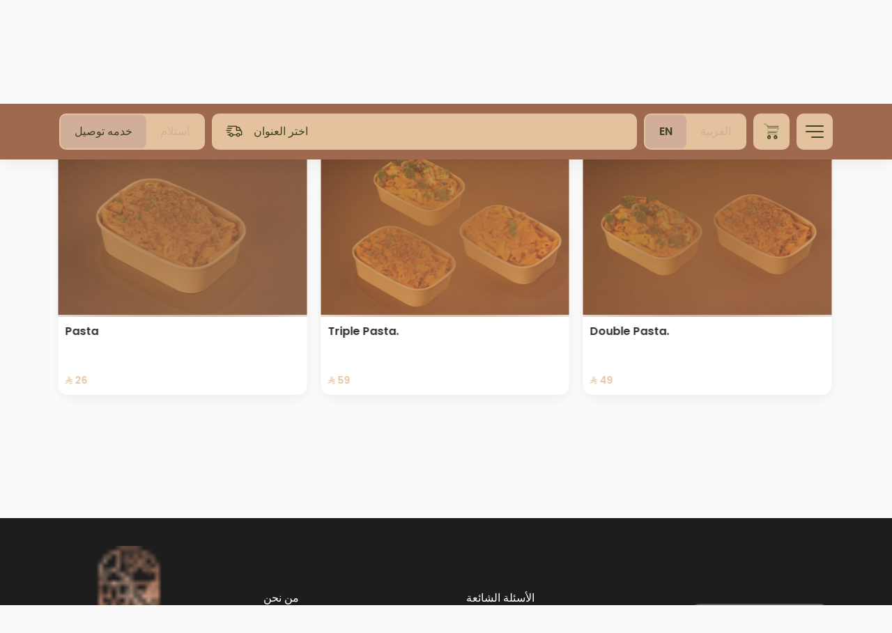

--- FILE ---
content_type: text/html; charset=UTF-8
request_url: https://www.romenoksa.com/menu/category/9?language=en
body_size: 4945
content:
<!DOCTYPE html>
<html lang="en">
<head>

    <meta name="facebook-domain-verification" content="tu9hmlbw9fpsu3pjwxmb3ngs7c7ulp" />

    <title>Romeno - Pasta</title>
    <meta charset="utf-8">
    <meta http-equiv="X-UA-Compatible" content="IE=edge">
    <meta name="viewport" content="width=device-width, initial-scale=1">
    <meta name="csrf-token" content="">
    <meta name="viewport" content="width=device-width, initial-scale=1.0, maximum-scale=1.0, user-scalable=no" />

    <meta name="description" content="-">
    <meta name="keywords" content="Romeno, Pasta, Triple Pasta., Double Pasta.">

    <meta property="og:title" content="Romeno - Pasta"/>
    <meta property="og:description" content="-"/>
    <meta property="og:type" content="website"/>
    <meta property="og:image" content="https://images.taker.io/romeno/1698256405_lCqU6o.png"/>

    <meta name="twitter:card" content="summary">
    <meta name="twitter:site" content="https://twitter.com/romenoksa?s=09">
    <meta name="twitter:title" content="Romeno - Pasta">
    <meta name="twitter:description" content="-">
    <meta name="twitter:image" content="https://images.taker.io/romeno/1698256405_lCqU6o.png">
    <meta name="twitter:domain" content="www.romenoksa.com">

    <!-- The above 3 meta tags *must* come first in the head; any other head content must come *after* these tags -->
    <link rel="icon" href="https://images.taker.io/romeno/1691020003_qSJONW.png" type="image/x-icon"/>
    <link href="https://fonts.googleapis.com/css?family=Open+Sans:100,300,400,500,600,700,900" rel="stylesheet">

    
    <style>
            </style>

    <link rel="stylesheet" href="https://cdnjs.cloudflare.com/ajax/libs/bootstrap-timepicker/0.5.2/css/bootstrap-timepicker.min.css">

    <link href="https://web-production-b.my.taker.io/static/css/main.chunk.css?v=3" rel="stylesheet">

    <script>
        var APP_SETTINGS = '{"release":"production","version":"2.24.0","client_id":1045,"domain":"www.romenoksa.com","client_label":"romeno","translations_file_url":{"en":"https:\/\/web-svc-translations.my.taker.io\/api_en.json","ar":"https:\/\/web-svc-translations.my.taker.io\/api_ar.json"},"translations_url":"https:\/\/translations.taker.io\/api\/translations\/relevance","socket":"socket.taker.io","is_foodics":true,"on_takergo_assist":true,"takergo_assist_token":"e217bcfec626f209b228b5a24db7ea18","is_pos":true,"pos_settings":{"branch":{"name":true,"hours":false,"sections_and_tables":true},"product":{"name":true,"description":true,"category":true,"image":false,"price":true,"branch_prices":false,"default_options":true,"status":true,"branch_statuses":false,"stock":false},"modifier":{"name":true,"options":false,"unique_options":true},"option":{"price":true,"branch_prices":false,"name":true,"status":true,"branch_statuses":false,"sort":true,"stock":true},"category":{"name":true},"combos":{"name":true,"description":true,"category":true,"image":false,"price":true,"status":true}},"pos_system_id":"1","takergo_enabled":true,"is_taker360":false,"is_advanced_promocode":true,"simplified_working_hours":0,"is_franchise":true,"is_franchise_unintegrated_branches":false,"is_deliverect_client":false,"is_branch_profiles_locked":false,"available_payment_types":[{"id":0,"type":"Cash"},{"id":1,"type":"Credit\/debit card"},{"id":3,"type":"Payment Terminal"}],"available_subscription_payment_types":false,"is_points":false,"is_online_payment":true,"refund_expire_mada":1209600,"is_upsales":true,"is_combo_offer":false,"is_combo_meal":true,"is_mobile_app":false,"is_kiosk_app":false,"on_kiosk":false,"is_curbside":true,"is_webhook":true,"is_waitlist":false,"is_wallet":1,"is_promo_banners":true,"wallet":{"currency":{"en":"SAR","ar":"\u0631\u064a\u0627\u0644"}},"wallet_currency":"SAR","wallet_currency_ar":"\u0631\u064a\u0627\u0644","is_wallet_usage_limit":false,"wallet_usage_limit":null,"wallet_currency_id":"3","is_cashback":true,"cashback":{"id":2,"percent":2,"name":{"en":"cashback 5%","ar":"\u0643\u0627\u0634 \u0628\u0627\u0643"},"description":{"en":"Get 5% cash back of your order value","ar":"\u0627\u062d\u0635\u0644 \u0639\u0644\u064a \u0643\u0627\u0634 \u0628\u0627\u0643  \u0645\u0646 \u0642\u064a\u0645\u0647 \u0637\u0644\u0628\u0643"},"maximum":0},"cashback_offer_name":"cashback 5%","cashback_offer_description":"Get 5% cash back of your order value","cashback_percent":2,"is_enquiries":false,"is_restaurant_working":true,"delivery_type":"b","is_only_curbside":false,"is_emenu":true,"is_order_rating":true,"vat_tax":0,"menu_update":1769534917,"default_image":"","img_pin":"https:\/\/romeno.my.taker.io\/assets\/img\/map_icon.png","img_logo":"https:\/\/images.taker.io\/romeno\/1698256405_lCqU6o.png","img_app_banner_logo":"https:\/\/images.taker.io\/romeno\/1698256406_v2B56V.png","img_app_header_logo":"","default_language":"ar","item_notes":false,"is_dark_theme_icons":false,"is_wallet_combo_payment":true,"is_ux_cam":false,"is_advanced_busy_mode":false,"is_background_fetch":false,"theme":{"mobile":{"save_button_style":{"backgroundColor":"#c16b58","color":"#ddbd9b"},"main_color":"#9F6951","map_controls_color":"#3D4422","tab_bar_text_color":"#3D4422","contrast_text_color":"","second_color":"#e2c19e","tab_bar_selection_color":"#e2bf99","price_color":"#ddbd9b"},"web":{"background":{"primary":"#9F694F","secondary":"#E4C29D"},"color":{"primary":"#3D4422","secondary":"#D1AE9A"},"selected":{"primary":"#D1AE9A","secondary":"#3D4422"},"controls":{"primary":"#E4C29D","secondary":"#3D4422"}}},"time_picker_position":"menu","default_country_code":966,"smsReceipt":0,"currency":"SAR","currency_id":3,"currency_code":"SAR","currency_position":"l","menuLayout":"horizontal","menuListLayout":"slider","order_notes":false,"vat":0,"delivery_vat":60,"include_vat":0,"include_delivery_vat":0,"vat_included":1,"sms_edit_order":1,"taxable_delivery_fee":1,"vat_registration_number":"3013154693","franchise_enabled":true,"delivery_time_type":"m","delivery_gap":55,"pickup_time_type":"m","pickup_gap":30,"mobile":"+966920017077","email":"info@romenoksa.com","facebook":"#","instagram":"https:\/\/www.instagram.com\/romenoksa\/","twitter":"https:\/\/twitter.com\/romenoksa?s=09","whatsapp":"+966920017077","youtube":"","tiktok":"","snapchat":"","app_ios":"https:\/\/apps.apple.com\/sa\/app\/%D8%B1%D9%88%D9%85%D9%8A%D9%86%D9%88\/id1564247833?l=ar","app_android":"https:\/\/play.google.com\/store\/apps\/details?id=com.romeno.www","mobile_app":{"store_update_settings":{"ios":0,"android":0}},"google_maps_pk":"AIzaSyA8WzjLKCbxmoHBkfdOwpDKQtKVU2AS-Zs","is_restaurant_name_in_admin_dashboard_title":false,"restaurant_name_en":"Romeno","restaurant_name_ar":"\u0631\u0648\u0645\u064a\u0646\u0648","copyright":"Copyright \u00a9 2024 Romeno","timezone_offset":"+3","server_time":1769543714,"is_subscriptions_system":false,"preorder_interval":15,"allow_order_for_else":1,"language":"en","firebase":{"apiKey":"","authDomain":"","projectId":"","storageBucket":"","messagingSenderId":"","appId":"","measurementId":"","project_ids":["877792482258",""]},"certificate":"https:\/\/www.romenoksa.com\/certificate\/file","applepay_enabled":true,"merchant_id":"merchant.romeno","dsp_coverage":"https:\/\/www.google.com\/maps\/d\/embed?mid=1pcATgjVY0Pg2dZXnYH8pGqbXTERP0NHr","show_taker_logo":true,"donation":{"enabled":false,"branch_id":0},"meta_description":{"en":"-","ar":"- \u0645\u0646\u062a\u062c\u0627\u062a\u0646\u0627 \u0642\u062f \u062a\u062d\u062a\u0648\u064a \u0639\u0644\u0649 \u0645\u0633\u0628\u0628\u0627\u062a \u0627\u0644\u062d\u0633\u0627\u0633\u064a\u0629 : \u0627\u0644\u0642\u0645\u062d\u060c\u0627\u0644\u0628\u064a\u0636\u060c\u0627\u0644\u062e\u0631\u062f\u0644\u060c\u0627\u0644\u062d\u0644\u064a\u0628 \u0648\u0645\u0634\u062a\u0642\u0627\u062a\u0647"},"meta_keywords":{"en":"-","ar":"- \u0645\u0646\u062a\u062c\u0627\u062a\u0646\u0627 \u0642\u062f \u062a\u062d\u062a\u0648\u064a \u0639\u0644\u0649 \u0645\u0633\u0628\u0628\u0627\u062a \u0627\u0644\u062d\u0633\u0627\u0633\u064a\u0629 : \u0627\u0644\u0642\u0645\u062d\u060c\u0627\u0644\u0628\u064a\u0636\u060c\u0627\u0644\u062e\u0631\u062f\u0644\u060c\u0627\u0644\u062d\u0644\u064a\u0628 \u0648\u0645\u0634\u062a\u0642\u0627\u062a\u0647"},"zoho":{"enabled":false,"ios":{"appKey":false,"accessKey":false},"android":{"appKey":false,"accessKey":false}},"moengage":{"enabled":true,"app_id":"FLVD3CO788OUAWS7XL10KOYI","cluster":"DC_2","is_debug":0},"cookies_enabled":0,"app_theme":[],"app_version":2,"recaptcha":{"site_key":"6LccTO8bAAAAAIzmCOw0MXnKw_2Ut-vU38cybqdG","base_url":"https:\/\/demo.my.taker.io"},"dook_banner":null,"dook_banner_md":null,"caches":{"branches":{"26":1769161727,"27":1769273711,"28":1769273445,"29":1769508014,"30":1767990628}},"hide_mobile_number":false,"hide_email_address":true,"is_franchise_text_enabled":false,"is_cc_zone_orders":false,"is_human_readable_url":false,"is_combo_preselect_disabled":false,"has_total_exclusive_delivery_row":false,"is_driver_tracking_enabled":false}';
    </script>
</head>
<body data-nosnippet>



<div id="root"></div>

<script src="https://maps.googleapis.com/maps/api/js?key=AIzaSyA8WzjLKCbxmoHBkfdOwpDKQtKVU2AS-Zs&language=en&libraries=places"></script>
<script>!function (e) { function r(r) { for (var n, a, i = r[0], c = r[1], l = r[2], f = 0, s = []; f < i.length; f++)a = i[f], Object.prototype.hasOwnProperty.call(o, a) && o[a] && s.push(o[a][0]), o[a] = 0; for (n in c) Object.prototype.hasOwnProperty.call(c, n) && (e[n] = c[n]); for (p && p(r); s.length;)s.shift()(); return u.push.apply(u, l || []), t() } function t() { for (var e, r = 0; r < u.length; r++) { for (var t = u[r], n = !0, i = 1; i < t.length; i++) { var c = t[i]; 0 !== o[c] && (n = !1) } n && (u.splice(r--, 1), e = a(a.s = t[0])) } return e } var n = {}, o = { 1: 0 }, u = []; function a(r) { if (n[r]) return n[r].exports; var t = n[r] = { i: r, l: !1, exports: {} }; return e[r].call(t.exports, t, t.exports, a), t.l = !0, t.exports } a.e = function (e) { var r = [], t = o[e]; if (0 !== t) if (t) r.push(t[2]); else { var n = new Promise((function (r, n) { t = o[e] = [r, n] })); r.push(t[2] = n); var u, i = document.createElement("script"); i.charset = "utf-8", i.timeout = 120, a.nc && i.setAttribute("nonce", a.nc), i.src = function (e) { return a.p + "static/js/" + ({}[e] || e) + ".chunk.js" }(e); var c = new Error; u = function (r) { i.onerror = i.onload = null, clearTimeout(l); var t = o[e]; if (0 !== t) { if (t) { var n = r && ("load" === r.type ? "missing" : r.type), u = r && r.target && r.target.src; c.message = "Loading chunk " + e + " failed.\n(" + n + ": " + u + ")", c.name = "ChunkLoadError", c.type = n, c.request = u, t[1](c) } o[e] = void 0 } }; var l = setTimeout((function () { u({ type: "timeout", target: i }) }), 12e4); i.onerror = i.onload = u, document.head.appendChild(i) } return Promise.all(r) }, a.m = e, a.c = n, a.d = function (e, r, t) { a.o(e, r) || Object.defineProperty(e, r, { enumerable: !0, get: t }) }, a.r = function (e) { "undefined" != typeof Symbol && Symbol.toStringTag && Object.defineProperty(e, Symbol.toStringTag, { value: "Module" }), Object.defineProperty(e, "__esModule", { value: !0 }) }, a.t = function (e, r) { if (1 & r && (e = a(e)), 8 & r) return e; if (4 & r && "object" == typeof e && e && e.__esModule) return e; var t = Object.create(null); if (a.r(t), Object.defineProperty(t, "default", { enumerable: !0, value: e }), 2 & r && "string" != typeof e) for (var n in e) a.d(t, n, function (r) { return e[r] }.bind(null, n)); return t }, a.n = function (e) { var r = e && e.__esModule ? function () { return e.default } : function () { return e }; return a.d(r, "a", r), r }, a.o = function (e, r) { return Object.prototype.hasOwnProperty.call(e, r) }, a.p = "/", a.oe = function (e) { throw console.error(e), e }; var i = this["webpackJsonptaker-webapp"] = this["webpackJsonptaker-webapp"] || [], c = i.push.bind(i); i.push = r, i = i.slice(); for (var l = 0; l < i.length; l++)r(i[l]); var p = c; t() }([])</script>
<script src="https://web-production-b.my.taker.io/static/js/2.chunk.js?v=4"></script>
<script src="https://web-production-b.my.taker.io/static/js/main.chunk.js?v=4"></script>

</body>
</html>
